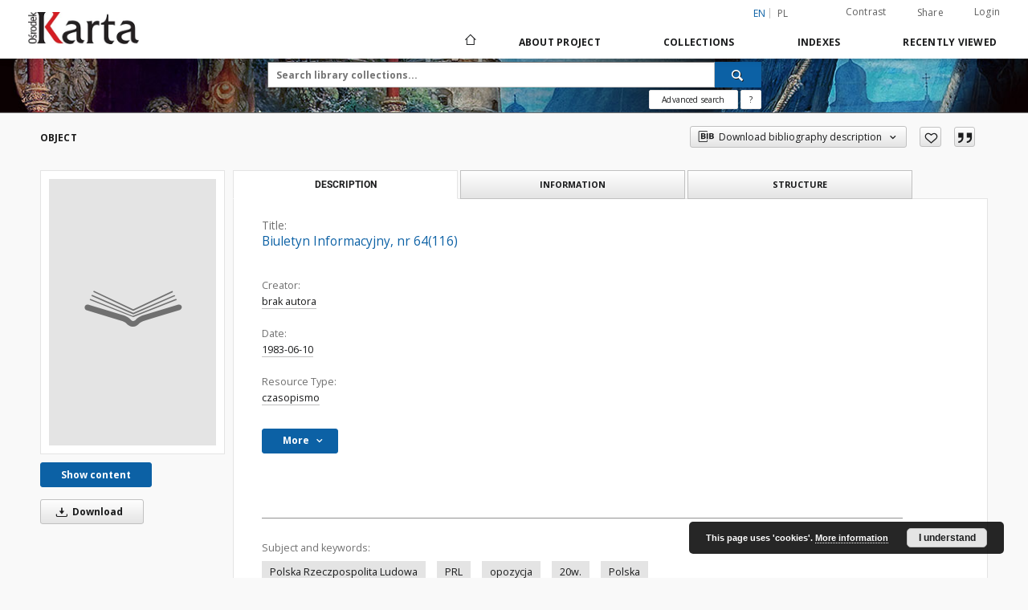

--- FILE ---
content_type: text/html;charset=utf-8
request_url: https://dlibra.karta.org.pl/dlibra/publication/43008/edition/?action=ChangeMetaLangAction&lang=pl
body_size: 12031
content:
<!doctype html>
<html lang="en">
	<head>
		<script src="https://dlibra.karta.org.pl/style/dlibra/default/js/script-jquery.min.js"></script>

		


<meta charset="utf-8">
<meta http-equiv="X-UA-Compatible" content="IE=edge">
<meta name="viewport" content="width=device-width, initial-scale=1">


<title>Biuletyn Informacyjny, nr 64(116) - Our Digital Library</title>
<meta name="Description" content="Nasza Biblioteka Cyfrowa is... Here put the description for the main page matadata, visible e.g. when sharing on Facebook." />

<meta property="og:url"                content="https://dlibra.karta.org.pl/dlibra/publication/43008/edition/?action=ChangeMetaLangAction&lang=pl" />
<meta property="og:type"               content="Object" />
<meta property="og:title"              content="Biuletyn Informacyjny, nr 64(116) - Our Digital Library" />
<meta property="og:description"        content="Nasza Biblioteka Cyfrowa is... Here put the description for the main page matadata, visible e.g. when sharing on Facebook." />
<meta property="og:image"              content="https://dlibra.karta.org.pl/style/dlibra/default/img/items/book-without-img.svg" />

<link rel="icon" type="image/png" href="https://dlibra.karta.org.pl/style/common/img/icons/favicon.png" sizes="16x16"> 
<link rel="apple-touch-icon" href="https://dlibra.karta.org.pl/style/common/img/icons/apple-touch-icon.png">

<link rel="canonical" href="https://dlibra.karta.org.pl/dlibra/publication/43008/edition/33670?language=en" />

<link rel="stylesheet" href="https://dlibra.karta.org.pl/style/dlibra/default/css/libs.css?20211118104057">
<link rel="stylesheet" href="https://dlibra.karta.org.pl/style/dlibra/default/css/main.css?20211118104057">
<link rel="stylesheet" href="https://dlibra.karta.org.pl/style/dlibra/default/css/colors.css?20211118104057">
<link rel="stylesheet" href="https://dlibra.karta.org.pl/style/dlibra/default/css/custom.css?20211118104057">


	    <link rel="search"  type="application/opensearchdescription+xml" href="https://dlibra.karta.org.pl/DL_en.xml"  title="DL" />

										<link rel="meta" type="application/rdf+xml" href="https://dlibra.karta.org.pl/dlibra/rdf.xml?type=e&amp;id=33670"/>
	
	<link rel="schema.DC" href="http://purl.org/dc/elements/1.1/" />
	<!--type is "document" for import all tags into zotero-->
	<meta name="DC.type" content="document" />
	<meta name="DC.identifier" content="https://dlibra.karta.org.pl/publication/43008" />
	
						<meta name="DC.date" content="1983-06-10" />
											<meta name="DC.creator" content="brak autora" />
								<meta name="DC.subject" content="Polska Rzeczpospolita Ludowa" />
					<meta name="DC.subject" content="PRL" />
					<meta name="DC.subject" content="opozycja" />
					<meta name="DC.subject" content="20w." />
					<meta name="DC.subject" content="Polska" />
								<meta name="DC.rights" content="Fundacja O&#347;rodka KARTA" />
								<meta name="DC.format" content="image/x.djvu" />
								<meta name="DC.publisher" content="NSZZ &quot;Solidarno&#347;&#263;&quot; Region Bia&#322;ystok" />
								<meta name="DC.language" content="polski" />
								<meta name="DC.source" content="AO V/0015.116" />
								<meta name="DC.title" content="Biuletyn Informacyjny, nr 64(116)" />
								<meta name="DC.issued" content="1983-06-10" />
								<meta name="DC.type" content="czasopismo" />
								<meta name="DC.relation" content="oai:dlibra.karta.org.pl:publication:43008" />
			
										<meta name="citation_title" content="Biuletyn Informacyjny, nr 64(116)" />
				<meta name="citation_author" content="brak autora" />
						<meta name="citation_online_date" content="2014/12/11" />
		
							

			
				</head>

	<body class="">

		
		<div class="container--main">

			<header class="header--main" tabindex="-1">

  <ul class="skip-links list-unstyled">
    <li><a href="#navigationTop" class="inner" tabindex="0">Skip to main menu</a></li>
        <li><a href="#search-form" class="inner" tabindex="0">Skip to search engine</a></li>
        <li><a href="#main-content" class="inner" tabindex="0">Skip to content</a></li>
    <li><a href="#footer" tabindex="0">Skip to footer</a></li>
  </ul>

      
            
  
  <div class="container--full">
    <nav class="header--top" id="navigationTop">
      <button class="header__menu-toggle navbar-toggle collapsed visible-xs visible-sm" type="button" data-toggle="collapse" data-target="#navbar-collapse" aria-expanded="false" aria-label="Menu">
        <span class="dlibra-icon-menu"></span>
      </button>
      <ul class="header__list hidden-sm hidden-xs">
									      <li class="header__list-item header__list-item--languages hidden-xs hidden-sm">
      <a class="header__list__link header__list__link--language active" href="/" aria-label="English">
          en
      </a>
                                      <a class="header__list__link header__list__link--language" href="https://dlibra.karta.org.pl/dlibra/publication/43008/edition/?action=ChangeMetaLangAction&lang=pl&language=pl" aria-label="polski">pl</a>
                  </li>
      <li class="header__languages-item visible-xs visible-sm">
              <a href="https://dlibra.karta.org.pl/dlibra/publication/43008/edition/?action=ChangeMetaLangAction&lang=pl&language=en" class="header__languages__link active">en</a>
              <a href="https://dlibra.karta.org.pl/dlibra/publication/43008/edition/?action=ChangeMetaLangAction&lang=pl&language=pl" class="header__languages__link ">pl</a>
          </li>
  
				        <li class="header__list-item">
          <button class="header__list__link contrast__link" data-contrast="false">
            <span class="dlibra-icon-contrast"></span>
            Contrast
          </button>
        </li>

        <li class="header__list-item">
          <div class="a2a--header">
            <div class="a2a_kit a2a_kit_size_32 a2a_default_style" data-a2a-url="https://dlibra.karta.org.pl/dlibra/publication/43008/edition/?action=ChangeMetaLangAction&lang=pl&language=en">
              <a class="a2a_dd header__list__link" href="https://www.addtoany.com/share">Share</a>
            </div>
            <script>
               var a2a_config = a2a_config || {};
               a2a_config.onclick = 1;
               a2a_config.locale = "en";
               a2a_config.color_main = "D7E5ED";
               a2a_config.color_border = "9D9D9D";
               a2a_config.color_link_text = "333333";
               a2a_config.color_link_text_hover = "333333";
               a2a_config.color_bg = "d9d9d9";
               a2a_config.icon_color = "#767676";
							 a2a_config.num_services = 6;
							 a2a_config.prioritize = ["facebook", "wykop", "twitter", "pinterest", "email", "gmail"];
            </script>
            <script async src="//static.addtoany.com/menu/page.js"></script>
          </div>
        </li>
        <li class="header__list-item">
                      <a href="https://dlibra.karta.org.pl/dlibra/login?refUrl=aHR0cHM6Ly9kbGlicmEua2FydGEub3JnLnBsL2RsaWJyYS9wdWJsaWNhdGlvbi80MzAwOC9lZGl0aW9uLz9hY3Rpb249Q2hhbmdlTWV0YUxhbmdBY3Rpb24mbGFuZz1wbA" class="header__list__link" >
              Login
            </a>
                  </li>
      </ul>
    </nav>
  </div>
  <div class="navbar menu--desktop" role="navigation">
    <div class="container--full">
      <div class="menu__header">
        <a class="menu__logo" href="https://dlibra.karta.org.pl" tabindex="0">
          <img src="https://dlibra.karta.org.pl/style/dlibra/default/img/custom-images/logo.png
" title="Our Digital Library" alt="Our Digital Library"/>
        </a>
      </div>
      <div class="menu__collapse js-menu" id="navbar-collapse">
					<div class="menu__back__container visible-xs visible-sm js-back-container">
					</div>
          <button class="header__menu-toggle--inner navbar-toggle collapsed visible-xs visible-sm js-close" type="button" data-toggle="collapse" data-target="#navbar-collapse" aria-expanded="false" aria-label="Close menu"></button>
          <ul class="header__languages visible-xs visible-sm">
                                <li class="header__list-item header__list-item--languages hidden-xs hidden-sm">
      <a class="header__list__link header__list__link--language active" href="/" aria-label="English">
          en
      </a>
                                      <a class="header__list__link header__list__link--language" href="https://dlibra.karta.org.pl/dlibra/publication/43008/edition/?action=ChangeMetaLangAction&lang=pl&language=pl" aria-label="polski">pl</a>
                  </li>
      <li class="header__languages-item visible-xs visible-sm">
              <a href="https://dlibra.karta.org.pl/dlibra/publication/43008/edition/?action=ChangeMetaLangAction&lang=pl&language=en" class="header__languages__link active">en</a>
              <a href="https://dlibra.karta.org.pl/dlibra/publication/43008/edition/?action=ChangeMetaLangAction&lang=pl&language=pl" class="header__languages__link ">pl</a>
          </li>
  
                      </ul>
          <div class="header__user visible-xs visible-sm">
                          <a href="https://dlibra.karta.org.pl/dlibra/login" class="header__user__link pull-left">
                Login
              </a>
							<a href="" class="header__user__link contrast__link" data-contrast="false">
								<span class="dlibra-icon-contrast"></span>
								Contrast
							</a>
              <div class="a2a--header header__user__a2a">
		            <div class="a2a_kit a2a_kit_size_32 a2a_default_style">
		              <a class="a2a_dd header__user__link" href="https://www.addtoany.com/share">Share</a>
		            </div>
		            <script>
		               var a2a_config = a2a_config || {};
		               a2a_config.onclick = 1;
		               a2a_config.locale = "en";
									 a2a_config.num_services = 6;
									 a2a_config.prioritize = ["facebook", "wykop", "twitter", "pinterest", "email", "gmail"];
		            </script>
		            <script async src="//static.addtoany.com/menu/page.js"></script>
		          </div>
                      </div>
          <button class="menu__back hidden js-back">
            <span class="dlibra-icon-chevron-left"></span>
            Back
          </button>
          <ul class="menu__nav nav">
            <li class=" hidden-xs hidden-sm">
                            <a href="https://dlibra.karta.org.pl" class="home" aria-label="Main page">
                <span class="dlibra-icon-home"></span>
              </a>
            </li>
                           	
						<li>
				<a href="#" class="dropdown-toggle hidden-xs hidden-sm js-section-text" data-toggle="dropdown" data-js-section>
					About Project
				</a>
				<a href="#" class="dropdown-toggle visible-xs visible-sm js-section-text" data-toggle="dropdown" data-js-section tabindex="-1">
					About Project
				</a>
								<button class="dlibra-icon-chevron-right visible-xs visible-sm dropdown-toggle dropdown-icon" title="Show/hide objects list" aria-label="Show/hide objects list"></button>
					<ul class="dropdown-menu pull-right">

		<li class="visible-xs header__current js-current">
			<span class="dlibra-icon-chevron-right"></span>
		</li>
									<li>
										<a href="https://dlibra.karta.org.pl/dlibra/text?id=faq" class="menu__nav--no-dropdown">
							Frequently asked questions
									</a>
				</li>
												<li>
																					<a href="https://dlibra.karta.org.pl/dlibra/contact" class="menu__nav--no-dropdown">
							Contact
														</a>
				</li>
						</ul>
				</li>
			



                           
  <li class="">
    <a href="#" class="dropdown-toggle hidden-xs hidden-sm js-section-text" data-toggle="dropdown"  data-js-section>
      Collections
    </a>
    <a href="#" class="dropdown-toggle visible-xs visible-sm js-section-text" data-toggle="dropdown"  data-js-section tabindex="-1">
      Collections
    </a>
	    <button class="dlibra-icon-chevron-right visible-xs visible-sm dropdown-toggle dropdown-icon" title="Show/hide objects list" aria-label="Show/hide objects list"></button>
    <ul class="dropdown-menu pull-right">
      <li class="visible-xs visible-sm header__current js-current">
        <span class="dlibra-icon-chevron-right"></span>
      </li>
            	
		<li>
			<a href="https://dlibra.karta.org.pl/dlibra/collectiondescription/28" class="menu__nav--no-dropdown">
				Biblioteka Cyfrowa Ośrodka KARTA
			</a>
		</li>
		<li>
			<a href="https://dlibra.karta.org.pl/catl/dlibra" target="_blank" class="menu__nav--no-dropdown">
				Biblioteka Cyfrowych Archiwów Tradycji Lokalnej
			</a>
		</li>
		<li>
			<a href="https://dlibra.karta.org.pl/bw/dlibra" target="_blank" class="menu__nav--no-dropdown">
				Biblioteka Wschodnia
			</a>
		</li>
    </ul>
  </li>


                           


<li>
	<a href="#" class="dropdown-toggle hidden-xs hidden-sm js-section-text" data-toggle="dropdown" data-js-section >
		Indexes
	</a>
	<a href="#" class="dropdown-toggle visible-xs visible-sm js-section-text" data-toggle="dropdown" data-js-section  tabindex="-1">
		Indexes
	</a>
		<button class="dlibra-icon-chevron-right visible-xs visible-sm dropdown-toggle dropdown-icon" title="Show/hide objects list" aria-label="Show/hide objects list"></button>
	<ul class="dropdown-menu pull-right">
		<li class="visible-xs visible-sm header__current js-current">
			<span class="dlibra-icon-chevron-right"></span>
		</li>
					<li title="A name given to the resource.">
				<button class="dlibra-icon-circle-plus hidden-xs hidden-sm dropdown-toggle dropdown-icon" title="Show/hide sub-attributes list" aria-label="Show/hide sub-attributes list">
		</button><a href="https://dlibra.karta.org.pl/dlibra/indexsearch?rdfName=Title&amp;ipp=60&amp;p=0" class="js-section-text">
			File name
		</a>
		<button class="dlibra-icon-chevron-right visible-xs visible-sm dropdown-toggle dropdown-icon" title="Show/hide sub-attributes list" aria-label="Show/hide sub-attributes list"></button>
		<ul class="dropdown-menu">
			<li class="visible-xs visible-sm header__current js-current">
				<span class="dlibra-icon-chevron-right"></span>
			</li>
							<li title="A short name of the group (e.g., a journal) this resource belongs to.">
				<a href="https://dlibra.karta.org.pl/dlibra/indexsearch?rdfName=GroupTitle&amp;ipp=60&amp;p=0" class="menu__nav--no-dropdown">
			Group publication title
		</a>
	</li>
							<li title="">
				<a href="https://dlibra.karta.org.pl/dlibra/indexsearch?rdfName=tytul_teczki&amp;ipp=60&amp;p=0" class="menu__nav--no-dropdown">
			Tytuł teczki
		</a>
	</li>
							<li title="">
				<a href="https://dlibra.karta.org.pl/dlibra/indexsearch?rdfName=tytul_orginalny&amp;ipp=60&amp;p=0" class="menu__nav--no-dropdown">
			Tytuł oryginalny
		</a>
	</li>
					</ul>
	</li>
					<li title="">
				<a href="https://dlibra.karta.org.pl/dlibra/indexsearch?rdfName=Collection&amp;ipp=60&amp;p=0" class="menu__nav--no-dropdown">
			Collection
		</a>
	</li>
					<li title="">
				<a href="https://dlibra.karta.org.pl/dlibra/indexsearch?rdfName=Foldername&amp;ipp=60&amp;p=0" class="menu__nav--no-dropdown">
			Folder title
		</a>
	</li>
					<li title="An entity primarily responsible for making the content of the resource.">
				<a href="https://dlibra.karta.org.pl/dlibra/indexsearch?rdfName=Creator&amp;ipp=60&amp;p=0" class="menu__nav--no-dropdown">
			Creator
		</a>
	</li>
					<li title="An account of the content of the resource.">
				<a href="https://dlibra.karta.org.pl/dlibra/indexsearch?rdfName=Description&amp;ipp=60&amp;p=0" class="menu__nav--no-dropdown">
			Description
		</a>
	</li>
					<li title="The topic of the content of the resource.">
				<a href="https://dlibra.karta.org.pl/dlibra/indexsearch?rdfName=Subject&amp;ipp=60&amp;p=0" class="menu__nav--no-dropdown">
			Subject and Keywords
		</a>
	</li>
					<li title="An entity responsible for making the resource available.">
				<button class="dlibra-icon-circle-plus hidden-xs hidden-sm dropdown-toggle dropdown-icon" title="Show/hide sub-attributes list" aria-label="Show/hide sub-attributes list">
		</button><a href="https://dlibra.karta.org.pl/dlibra/indexsearch?rdfName=Publisher&amp;ipp=60&amp;p=0" class="js-section-text">
			Publisher
		</a>
		<button class="dlibra-icon-chevron-right visible-xs visible-sm dropdown-toggle dropdown-icon" title="Show/hide sub-attributes list" aria-label="Show/hide sub-attributes list"></button>
		<ul class="dropdown-menu">
			<li class="visible-xs visible-sm header__current js-current">
				<span class="dlibra-icon-chevron-right"></span>
			</li>
							<li title="">
				<a href="https://dlibra.karta.org.pl/dlibra/indexsearch?rdfName=place-of-publication&amp;ipp=60&amp;p=0" class="menu__nav--no-dropdown">
			Place of publication
		</a>
	</li>
					</ul>
	</li>
					<li title="An entity responsible for making contributions to the content of the resource.">
				<a href="https://dlibra.karta.org.pl/dlibra/indexsearch?rdfName=Contributor&amp;ipp=60&amp;p=0" class="menu__nav--no-dropdown">
			Contributor
		</a>
	</li>
					<li title="A date associated with an event in the life cycle of the resource">
				<a href="https://dlibra.karta.org.pl/dlibra/indexsearch?rdfName=Date&amp;ipp=60&amp;p=0" class="menu__nav--no-dropdown">
			Date
		</a>
	</li>
					<li title="The nature or genre of the content of the resource.">
				<a href="https://dlibra.karta.org.pl/dlibra/indexsearch?rdfName=Type&amp;ipp=60&amp;p=0" class="menu__nav--no-dropdown">
			Resource Type
		</a>
	</li>
					<li title="The physical or digital manifestation of the resource.">
				<a href="https://dlibra.karta.org.pl/dlibra/indexsearch?rdfName=Format&amp;ipp=60&amp;p=0" class="menu__nav--no-dropdown">
			Format
		</a>
	</li>
					<li title="An unambiguous reference to the resource within a given context.">
				<a href="https://dlibra.karta.org.pl/dlibra/indexsearch?rdfName=Identifier&amp;ipp=60&amp;p=0" class="menu__nav--no-dropdown">
			Resource Identifier
		</a>
	</li>
					<li title="A Reference to a resource from which the present resource is derived.">
				<a href="https://dlibra.karta.org.pl/dlibra/indexsearch?rdfName=Source&amp;ipp=60&amp;p=0" class="menu__nav--no-dropdown">
			Source
		</a>
	</li>
					<li title="A language of the intellectual content of the resource.">
				<a href="https://dlibra.karta.org.pl/dlibra/indexsearch?rdfName=Language&amp;ipp=60&amp;p=0" class="menu__nav--no-dropdown">
			Language
		</a>
	</li>
					<li title="A reference to a related resource.">
				<a href="https://dlibra.karta.org.pl/dlibra/indexsearch?rdfName=Relation&amp;ipp=60&amp;p=0" class="menu__nav--no-dropdown">
			Relation
		</a>
	</li>
					<li title="The extent or scope of the content of the resource.">
				<a href="https://dlibra.karta.org.pl/dlibra/indexsearch?rdfName=Coverage&amp;ipp=60&amp;p=0" class="menu__nav--no-dropdown">
			Coverage
		</a>
	</li>
					<li title="Information about rights held in and over the resource.">
				<a href="https://dlibra.karta.org.pl/dlibra/indexsearch?rdfName=Rights&amp;ipp=60&amp;p=0" class="menu__nav--no-dropdown">
			Rights Management
		</a>
	</li>
					<li title="Readers tags.">
				<a href="https://dlibra.karta.org.pl/dlibra/indexsearch?rdfName=Tags&amp;ipp=60&amp;p=0" class="menu__nav--no-dropdown">
			Tags
		</a>
	</li>
					<li title="">
				<a href="https://dlibra.karta.org.pl/dlibra/indexsearch?rdfName=Licence&amp;ipp=60&amp;p=0" class="menu__nav--no-dropdown">
			Licence
		</a>
	</li>
					<li title="">
				<a href="https://dlibra.karta.org.pl/dlibra/indexsearch?rdfName=Numery&amp;ipp=60&amp;p=0" class="menu__nav--no-dropdown">
			Numery
		</a>
	</li>
			</ul>
</li>


                           <li>
    <button class="dlibra-icon-chevron-right visible-xs visible-sm dropdown-toggle dropdown-icon" title="Show/hide objects list" aria-label="Show/hide objects list"></button>
  <a href="#" class="dropdown-toggle hidden-xs hidden-sm js-section-text" data-toggle="dropdown" data-js-section>
    Recently viewed
  </a>
  <a href="#" class="dropdown-toggle visible-xs visible-sm js-section-text" data-toggle="dropdown" data-js-section tabindex="-1">
    Recently viewed
  </a>
	<ul class="dropdown-menu pull-right lastviewed">
    <li class="visible-xs visible-sm header__current js-current">
      <span class="dlibra-icon-chevron-right"></span>
    </li>
    <li>
      <a href="#" class="dropdown-toggle js-section-text" data-toggle="dropdown">
        Objects
      </a>
      <button class="dlibra-icon-chevron-right visible-xs visible-sm dropdown-toggle dropdown-icon" title="Show/hide objects list" aria-label="Show/hide objects list"></button>
      <ul class="dropdown-menu pull-right">
        <li class="visible-xs visible-sm header__current js-current">
          <span class="dlibra-icon-chevron-right"></span>
        </li>
		          </ul>
    </li>
    <li>
      <a href="#" class="dropdown-toggle js-section-text" data-toggle="dropdown">
        Collections
      </a>
      <button class="dlibra-icon-chevron-right visible-xs visible-sm dropdown-toggle dropdown-icon" title="Show/hide objects list" aria-label="Show/hide objects list"></button>
      <ul class="dropdown-menu pull-right">
  			<li class="visible-xs visible-sm header__current js-current">
  				<span class="dlibra-icon-chevron-right"></span>
  			</li>
		          </ul>
    </li>
  </ul>
</li>


                      </ul>
          <div class="menu__more hidden js-more">
            <span class="dlibra-icon-chevron-long-down"></span>
          </div>
      </div>
    </div>
  </div>
</header>

							
<section id="search-form">
	<div class="container--full">
		<div class="header__search--subpage parallax-window"
>
			<div class="search__box--subpage">
									<h2 class="search__box--subpage__header" hidden><strong>Our Digital Library</strong>  contains 54 585 digital objects</h2>
								<form class="search__box--subpage__form" method="get" action="https://dlibra.karta.org.pl/dlibra/results">
					<label class="hidden-access" for="searchInput" title="Search field">Search field</label>
					<input class="search__box--subpage__input" id="searchInput" name="q" placeholder="Search library collections..." required type="text"  maxlength="2001" aria-required="true">
					<input name="action" value="SimpleSearchAction" type="hidden">
					<input name="type" value="-6" type="hidden">
					<input name="p" value="0" type="hidden">
					
										<button class="search__box--subpage__submit" type="submit" title="Search" aria-label="Search">
						<span class="dlibra-icon-search"></span>
					</button>
				</form>

				<div class="search__box--subpage__advanced-container">
					<a href="https://dlibra.karta.org.pl/dlibra/advsearch"
							class="search__box--subpage__advanced"
							aria-label="Advanced search"
							data-advanced-search>
							Advanced search					</a>

					<a href="https://dlibra.karta.org.pl/dlibra/text?id=text-query-format" class="search__box--subpage__advanced-about" aria-label="How to form a search query properly?">
						<span>?</span>
					</a>
				</div>
				<div class="clearfix"></div>
			</div>
					</div>
	</div>
</section>

			
			<div id="main-content" class="anchor"></div>

			
												
<section>
	<div id="publicationComponentData" data-homepageUrl="https://dlibra.karta.org.pl" data-servletName="/dlibra"
		data-isUserLoggedIn="false" data-editionId="33670" data-publicationId="43008"
		data-permReqSuccessMsg="Request sent"
		data-permReqErrorMsg="Sending request failed"
		data-permReqWrongEmailMsg="Wrong email"
		data-permReqEmptyReasonMsg="Message is empty"
		data-youHaveToBeLoggedMsg="You have to be logged in"
		data-favoritesAddedMsg="Added to favorites."
		data-favoritesDeletedMsg="Deleted from favorites"
		data-favoritesErrorMsg="An error occurred while adding to favorites">
	</div>

			<div class="modal fade modal--access" tabindex="-1" role="dialog" data-js-modal="access">
  <div class="modal-dialog js-modal-inner" role="document">
    <div class="modal-content">
      <button type="button" class="modal-close" data-dismiss="modal" aria-label="Close"></button>
      <div class="modal-header">
        <h4 class="modal-title">Secured publication</h4>
      </div>
			<div class="settings__error js-settings-errors">
					<div id="incorrect_captcha" class="settings__error-item js-settings-error" style="display: none;">
						<span>Sending declined. Incorrect text from the image.</span>
						<button class="settings__error-close js-error-close" title="${titleLabel}"
								aria-label="${titleLabel}"></button>
	</div>
	<div id="recaptcha_fail" class="settings__error-item js-settings-error" style="display: none;">
						<span>Sending declined. reCAPTCHA verification has failed.</span>
						<button class="settings__error-close js-error-close" title="${titleLabel}"
								aria-label="${titleLabel}"></button>
	</div>
			</div>
			<form id="sendPermissionRequestForm" action="javascript:void(0)">
				<div class="modal-body">
					 <p class="modal-desc">This publication is unavailable to your account. If you have more privileged account please try to use it
or contact with the institution connected to this digital library.</p>
					 <label class="modal-label" for="userEmail">Type your email<sup>*</sup></label>
					 <input class="modal-input" required type="email" name="userEmail" id="userEmail" value="" >
					 <input type="hidden" name="editionId" value="33670" id="editionId">
					 <input type="hidden" name="publicationId" value="43008" id="publicationId">
					 <label class="modal-label" for="requestReason">Type your reason<sup>*</sup></label>
					 <textarea class="modal-textarea" required name="requestReason" id="requestReason" cols="50" rows="5" ></textarea>
					 <input type="hidden" name="homeURL" id="homeURL" value="https://dlibra.karta.org.pl/dlibra">
					  			<div class="modal-captcha">
			<img id="captcha" src="https://dlibra.karta.org.pl/captcha" width="175" height="40" alt="verification"/>
			<label class="modal-label" for="answer">Enter the text above. <sup>*</sup></label>
			<input class="modal-input" name="answer" id="answer" type="text" size="30" maxLength="30" required
				   aria-required="true"/>
		</div>
					</div>
				<div class="modal-footer">
					<button type="button" class="btn btn-default modal-dismiss" data-dismiss="modal">Cancel</button>
					<button class="modal-submit js-send-request">Send</button>
				</div>
		 </form>
    </div><!-- /.modal-content -->
  </div><!-- /.modal-dialog -->
  <div class="modal-more hidden js-modal-more"></div>
</div><!-- /.modal -->
	
	

			<div class="container--page container--component-object-container">
		<div class="object">
			<div class="object__box--top">
				<h1 class="object__header">Object</h1>
				<div class="object__header-buttons">
					<div class="dropdown object__dropdown">
						<button class="object__dropdown-bib-button dropdown-toggle" type="button" data-toggle="dropdown">
							<span class="dlibra-icon-bib object__dropdown-bib-add"></span>
							<span class="hidden-xs">Download bibliography description</span>
							<span class="dlibra-icon-chevron-down"></span>
						</button>
						<ul class="object__dropdown-bib dropdown-menu pull-right">
							<li>
								<a download="43008.ris" href="https://dlibra.karta.org.pl/dlibra/dlibra.ris?type=e&amp;id=33670">
									ris
								</a>
							</li>
							<li>
								<a download="43008.bib" href="https://dlibra.karta.org.pl/dlibra/dlibra.bib?type=e&amp;id=33670">
									BibTeX
								</a>
							</li>
						</ul>
					</div>
										<button type="button" class="object__button-fav  js-add-fav-object"
						title="Add to favorites" aria-label="Add to favorites"
						data-addToFav="Add to favorites"
						data-deleteFromFav="Remove from favorites"
						data-text-swap=' Remove from favorites'
							data-text-original=' Add to favorites'
						data-ajaxurl="https://dlibra.karta.org.pl/dlibra/ajax.xml"
						data-ajaxparams="wid=Actions&amp;pageId=publication&amp;actionId=AddToFavouriteAction&amp;eid=33670"
						data-addedtofavlab="Added to favourities."
						data-removedfromfavlab="Removed from favourities"
						data-onlylogged="You have to be logged in"
						data-error="An error occured during adding to favourites"
					>
						<span class="dlibra-icon-heart"></span>
					</button>
											<button type="button" class="citations__btn citations__show"
								data-ajaxurl="https://dlibra.karta.org.pl/dlibra/citations.json"
								data-ajaxparams="eid=33670"
								title="Citation">
							<span class="dlibra-icon-citation"></span>
						</button>
										<ul class="lang__list">
						<li class="lang__list-item">
													</li>
					</ul>
				</div>

				<div class="settings__error js-settings-errors">
										<div class="settings__success js-settings-success" style="display: none;">
						<span>Subscribtion state has been changed.</span>
						<button class="settings__error-close js-error-close" title="Close info dialog" aria-label="Close info dialog"></button>
					</div>
					<div class="settings__error-item js-settings-error" style="display: none;" tabindex="-1">
						<span>Error while changing subscribtion state.</span>
						<button class="settings__error-close js-error-close" title="Close info dialog" aria-label="Close info dialog"></button>
					</div>
					<div id="request_sent" class="settings__success" style="display: none;">
						<span>Request for access sent successfully.</span>
						<button class="settings__error-close js-error-close" title="Close info dialog" aria-label="Close info dialog"></button>
					</div>
				</div>
			</div>
			<div class="object__box--left">
				<div class="object__image">
										
																														<a href="https://dlibra.karta.org.pl/dlibra/publication/43008/edition/33670/content" aria-label="Biuletyn Informacyjny, nr 64(116)" class="image__book">
								<span class="dlibra-icon-book" title="Biuletyn Informacyjny, nr 64(116)"></span>
							</a>
															</div>

				
				<div class="object__download">
																		<div class="download__header--all">
								<ul class="download__buttons">
									<li class="download__buttons-item">
										<a class="download__button"  href="https://dlibra.karta.org.pl/dlibra/publication/43008/edition/33670/content">
											Show content
										</a>
									</li>
								</ul>
							</div>
												
																			<a class="download__all-button js-analytics-content " href="https://dlibra.karta.org.pl/Content/33670/download/"
									data-download="Started downloading"
																		download>
								<span class="dlibra-icon-download"></span>
																Download
							</a>
							<div class="clearfix"></div>
															</div>
								</div>
							<div class="object__box--right">
				<ul class="nav nav-tabs object__tabs" role="tablist">
					<li class="tab__item" role="presentation">
					<a href="#description" aria-controls="description" role="tab" data-toggle="tab" class="tab__item--description">Description</a>
					</li>
					<li class="tab__item" role="presentation">
					<a href="#info" aria-controls="info" role="tab" data-toggle="tab" class="tab__item--info">Information</a>
					</li>
										<li class="tab__item" role="presentation">
						<a href="#structure" aria-controls="structure" role="tab" data-toggle="tab" class="tab__item--structure">Structure</a>
					</li>
														</ul>
				<div class="tab-content">
					<div class="tab-content__heading">
						<h2 class="object__title">
															<span class="object__subheader">Title:</span>
								<span class="dlibra-icon-circle-locked"></span>
																										Biuletyn Informacyjny, nr 64(116)
																						
						</h2>
					</div>

					<!-- first tab start -->
					<div role="tabpanel" class="tab-pane object__pane" id="description">
						<div class="tab-content__container">
							<div class="desc__info">
																																<h3 class="object__subheader">				Creator:
		</h3>
		<p class="object__desc">
						
																			<a href="https://dlibra.karta.org.pl//dlibra/metadatasearch?action=AdvancedSearchAction&amp;type=-3&amp;val1=Creator:%22brak+autora%22"
					>
					brak autora</a>
					      		</p>
	
																											<h3 class="object__subheader">				Date:
		</h3>
		<p class="object__desc">
						
																			<a href="https://dlibra.karta.org.pl//dlibra/metadatasearch?action=AdvancedSearchAction&amp;type=-3&amp;val1=Date:%221983%5C-06%5C-10%22"
					>
					1983-06-10</a>
					      		</p>
	
																											<h3 class="object__subheader">				Resource Type:
		</h3>
		<p class="object__desc">
						
																			<a href="https://dlibra.karta.org.pl//dlibra/metadatasearch?action=AdvancedSearchAction&amp;type=-3&amp;val1=Type:%22czasopismo%22"
					>
					czasopismo</a>
					      		</p>
	
																		</div>

															<button class="object__more" type="button" data-toggle="collapse" data-target="#moreInfo" data-object-more="More" data-object-less="Less">
									<span class="text">More</span>
									<span class="icon dlibra-icon-chevron-down"></span>
								</button>
								<div id="moreInfo" class="collapse desc__more-info">
																										<h3 class="object__subheader">				Folder title:
		</h3>
		<p class="object__desc">
						
																			<a href="https://dlibra.karta.org.pl//dlibra/metadatasearch?action=AdvancedSearchAction&amp;type=-3&amp;val1=Foldername:%22Czasopisma+II+obiegu%22"
					>
					Czasopisma II obiegu</a>
					      		</p>
	
																													<h3 class="object__subheader">				Publisher:
		</h3>
		<p class="object__desc">
						
																			<a href="https://dlibra.karta.org.pl//dlibra/metadatasearch?action=AdvancedSearchAction&amp;type=-3&amp;val1=Publisher:%22NSZZ+%5C%22Solidarno%C5%9B%C4%87%5C%22+Region+Bia%C5%82ystok%22"
					>
					NSZZ &quot;Solidarno&#347;&#263;&quot; Region Bia&#322;ystok</a>
					      		</p>
	
															<h3 class="object__subheader">				Place of publication:
		</h3>
		<p class="object__desc">
						
																			<a href="https://dlibra.karta.org.pl//dlibra/metadatasearch?action=AdvancedSearchAction&amp;type=-3&amp;val1=place-of-publication:%22Bia%C5%82ystok%22"
					>
					Bia&#322;ystok</a>
					      		</p>
	
																																			<h3 class="object__subheader">				Format:
		</h3>
		<p class="object__desc">
						
																			<a href="https://dlibra.karta.org.pl//dlibra/metadatasearch?action=AdvancedSearchAction&amp;type=-3&amp;val1=Format:%22image%5C%2Fx.djvu%22"
					>
					image/x.djvu</a>
					      		</p>
	
																													<h3 class="object__subheader">				Resource Identifier:
		</h3>
		<p class="object__desc">
						
							<a href="http://fbc.pionier.net.pl/id/oai:dlibra.karta.org.pl:33670">oai:dlibra.karta.org.pl:33670</a>
			
				      		</p>
	
																													<h3 class="object__subheader">				Source:
		</h3>
		<p class="object__desc">
						
																			<a href="https://dlibra.karta.org.pl//dlibra/metadatasearch?action=AdvancedSearchAction&amp;type=-3&amp;val1=Source:%22AO+V%5C%2F0015.116%22"
					>
					AO V/0015.116</a>
					      		</p>
	
																													<h3 class="object__subheader">				Language:
		</h3>
		<p class="object__desc">
						
																			<a href="https://dlibra.karta.org.pl//dlibra/metadatasearch?action=AdvancedSearchAction&amp;type=-3&amp;val1=Language:%22polski%22"
					>
					polski</a>
					      		</p>
	
																													<h3 class="object__subheader">				Rights Management:
		</h3>
		<p class="object__desc">
						
																			<a href="https://dlibra.karta.org.pl//dlibra/metadatasearch?action=AdvancedSearchAction&amp;type=-3&amp;val1=Rights:%22Fundacja+O%C5%9Brodka+KARTA%22"
					>
					Fundacja O&#347;rodka KARTA</a>
					      		</p>
	
																					<div class="exlibris__container">
																			</div>
								</div>
								<div class="clearfix"></div>
							
							<div class="tab-content__footer">
																	<h3 class="object__subheader">Subject and keywords:</h3>
																																			<a class="object__keyword" href="https://dlibra.karta.org.pl/dlibra/metadatasearch?action=AdvancedSearchAction&amp;type=-3&amp;val1=Subject:%22Polska+Rzeczpospolita+Ludowa%22">
											Polska Rzeczpospolita Ludowa
										</a>
																			<a class="object__keyword" href="https://dlibra.karta.org.pl/dlibra/metadatasearch?action=AdvancedSearchAction&amp;type=-3&amp;val1=Subject:%22PRL%22">
											PRL
										</a>
																			<a class="object__keyword" href="https://dlibra.karta.org.pl/dlibra/metadatasearch?action=AdvancedSearchAction&amp;type=-3&amp;val1=Subject:%22opozycja%22">
											opozycja
										</a>
																			<a class="object__keyword" href="https://dlibra.karta.org.pl/dlibra/metadatasearch?action=AdvancedSearchAction&amp;type=-3&amp;val1=Subject:%2220w.%22">
											20w.
										</a>
																			<a class="object__keyword" href="https://dlibra.karta.org.pl/dlibra/metadatasearch?action=AdvancedSearchAction&amp;type=-3&amp;val1=Subject:%22Polska%22">
											Polska
										</a>
																								</div>
						</div>
					</div>
					<!-- first tab end -->

					<!-- second tab start -->
					<div role="tabpanel" class="tab-pane fade object__pane" id="info">
						<div class="tab-content__container">
							<div class="desc__info">
								<h3 class="object__subheader">Object collections:</h3>
								<ul class="tab-content__collection-list">
																														<li class="tab-content__collection-list-item">
																									<a class="tab-content__collection-link"  href="https://dlibra.karta.org.pl/dlibra/collectiondescription/28">
														BCOK
													</a>
																											>
																																						<a class="tab-content__collection-link"  href="https://dlibra.karta.org.pl/dlibra/collectiondescription/714">
														Archiwum Opozycji
													</a>
																											>
																																						<a class="tab-content__collection-link"  href="https://dlibra.karta.org.pl/dlibra/collectiondescription/715">
														Czasopisma II obiegu
													</a>
																											>
																																						<a class="tab-content__collection-link"  href="https://dlibra.karta.org.pl/dlibra/collectiondescription/1233">
														AO V
													</a>
																																				</li>
																											</ul>

								<h3 class="object__subheader">
									Last modified:
								</h3>
								<p class="object__desc">
																		Dec 11, 2014
																	</p>

																	<h3 class="object__subheader">In our library since:</h3>
									<p class="object__desc">Dec 11, 2014</p>
									<h3 class="object__subheader">Number of object content hits:</h3>
									<p class="object__desc">15</p>

																			<h3 class="object__subheader">Number of object content views in DjVu format</h3>
										<p class="object__desc">25</p>
																	
								<h3 class="object__subheader">All available object's versions:</h3>
								<p class="object__desc">
									<a href="https://dlibra.karta.org.pl/publication/43008">https://dlibra.karta.org.pl/publication/43008</a>
								</p>

								<h3 class="object__subheader">Show description in RDF format:</h3>
								<p class="object__desc">
									<a class="object__button-link" href="https://dlibra.karta.org.pl/dlibra/rdf.xml?type=e&amp;id=33670" target="_blank">
										RDF
									</a>
								</p>

																	<h3 class="object__subheader">Show description in OAI-PMH format:</h3>
									<p class="object__desc">
										<a class="object__button-link" href="https://dlibra.karta.org.pl/dlibra/oai-pmh-repository.xml?verb=GetRecord&amp;metadataPrefix=oai_dc&amp;identifier=oai:dlibra.karta.org.pl:33670"  target="_blank">
											OAI-PMH
										</a>
									</p>
																<div class="tab-content__footer"></div>
							</div>
						</div>
					</div>
					<!-- second tab end -->

					<!-- third tab start -->
					<div role="tabpanel" class="tab-pane fade object__pane" id="structure">
						<ul class="tab-content__tree-list">
										<li class="tab-content__tree-list-item">
			
	<div class="tab-content__tree-fake-list-item ">
				<a class="tab-content__tree-link "
				href="https://dlibra.karta.org.pl/dlibra/publication/38657#structure" aria-label="Go to object description">
			<span class="dlibra-icon-circle-chevron-right"></span>
			Biuletyn Informacyjny
		</a>
	</div>

			<ul class="tab-content__tree-sublist">
										<li class="tab-content__tree-list-item">
			
	<div class="tab-content__tree-fake-list-item ">
				<a class="tab-content__tree-link "
				href="https://dlibra.karta.org.pl/dlibra/publication/38658#structure" aria-label="Go to object description">
			<span class="dlibra-icon-circle-chevron-right"></span>
			Biuletyn Informacyjny
		</a>
	</div>

			<ul class="tab-content__tree-sublist">
						</ul>
		</li>
											<li class="tab-content__tree-list-item">
			
	<div class="tab-content__tree-fake-list-item ">
				<a class="tab-content__tree-link "
				href="https://dlibra.karta.org.pl/dlibra/publication/38659#structure" aria-label="Go to object description">
			<span class="dlibra-icon-circle-chevron-right"></span>
			Biuletyn Informacyjny
		</a>
	</div>

			<ul class="tab-content__tree-sublist">
										<li class="tab-content__tree-list-item">
			
	<div class="tab-content__tree-fake-list-item ">
					<div class="tab-content__tree-icons-holder">

									<a href="https://dlibra.karta.org.pl/dlibra/publication/42999/edition/33664/content?ref=struct" aria-label="Show content" rel="gal">
						<span class="dlibra-icon-file icon"></span>
					</a>
							</div>
				<a class="tab-content__tree-link "
				href="https://dlibra.karta.org.pl/dlibra/publication/42999/edition/33664" aria-label="Go to object description">
			<span class="dlibra-icon-circle-chevron-right"></span>
			Biuletyn Informacyjny, nr 49(101)
		</a>
	</div>
		</li>
											<li class="tab-content__tree-list-item">
			
	<div class="tab-content__tree-fake-list-item ">
					<div class="tab-content__tree-icons-holder">

									<a href="https://dlibra.karta.org.pl/dlibra/publication/43034/edition/33685/content?ref=struct" aria-label="Show content" rel="gal">
						<span class="dlibra-icon-file icon"></span>
					</a>
							</div>
				<a class="tab-content__tree-link "
				href="https://dlibra.karta.org.pl/dlibra/publication/43034/edition/33685" aria-label="Go to object description">
			<span class="dlibra-icon-circle-chevron-right"></span>
			Biuletyn Informacyjny
		</a>
	</div>
		</li>
											<li class="tab-content__tree-list-item">
			
	<div class="tab-content__tree-fake-list-item ">
					<div class="tab-content__tree-icons-holder">

									<a href="https://dlibra.karta.org.pl/dlibra/publication/43037/edition/33686/content?ref=struct" aria-label="Show content" rel="gal">
						<span class="dlibra-icon-file icon"></span>
					</a>
							</div>
				<a class="tab-content__tree-link "
				href="https://dlibra.karta.org.pl/dlibra/publication/43037/edition/33686" aria-label="Go to object description">
			<span class="dlibra-icon-circle-chevron-right"></span>
			Biuletyn Informacyjny, nr 51(103)
		</a>
	</div>
		</li>
											<li class="tab-content__tree-list-item">
			
	<div class="tab-content__tree-fake-list-item ">
					<div class="tab-content__tree-icons-holder">

									<a href="https://dlibra.karta.org.pl/dlibra/publication/43002/edition/33665/content?ref=struct" aria-label="Show content" rel="gal">
						<span class="dlibra-icon-file icon"></span>
					</a>
							</div>
				<a class="tab-content__tree-link "
				href="https://dlibra.karta.org.pl/dlibra/publication/43002/edition/33665" aria-label="Go to object description">
			<span class="dlibra-icon-circle-chevron-right"></span>
			Biuletyn Informacyjny, nr 53(105)
		</a>
	</div>
		</li>
											<li class="tab-content__tree-list-item">
			
	<div class="tab-content__tree-fake-list-item ">
					<div class="tab-content__tree-icons-holder">

									<a href="https://dlibra.karta.org.pl/dlibra/publication/43041/edition/33690/content?ref=struct" aria-label="Show content" rel="gal">
						<span class="dlibra-icon-file icon"></span>
					</a>
							</div>
				<a class="tab-content__tree-link "
				href="https://dlibra.karta.org.pl/dlibra/publication/43041/edition/33690" aria-label="Go to object description">
			<span class="dlibra-icon-circle-chevron-right"></span>
			Biuletyn Informacyjny, nr 54(106)
		</a>
	</div>
		</li>
											<li class="tab-content__tree-list-item">
			
	<div class="tab-content__tree-fake-list-item ">
					<div class="tab-content__tree-icons-holder">

									<a href="https://dlibra.karta.org.pl/dlibra/publication/43004/edition/33666/content?ref=struct" aria-label="Show content" rel="gal">
						<span class="dlibra-icon-file icon"></span>
					</a>
							</div>
				<a class="tab-content__tree-link "
				href="https://dlibra.karta.org.pl/dlibra/publication/43004/edition/33666" aria-label="Go to object description">
			<span class="dlibra-icon-circle-chevron-right"></span>
			Biuletyn Informacyjny, nr 55(107)
		</a>
	</div>
		</li>
											<li class="tab-content__tree-list-item">
			
	<div class="tab-content__tree-fake-list-item ">
					<div class="tab-content__tree-icons-holder">

									<a href="https://dlibra.karta.org.pl/dlibra/publication/43005/edition/33667/content?ref=struct" aria-label="Show content" rel="gal">
						<span class="dlibra-icon-file icon"></span>
					</a>
							</div>
				<a class="tab-content__tree-link "
				href="https://dlibra.karta.org.pl/dlibra/publication/43005/edition/33667" aria-label="Go to object description">
			<span class="dlibra-icon-circle-chevron-right"></span>
			Biuletyn Informacyjny, nr 61(113)
		</a>
	</div>
		</li>
											<li class="tab-content__tree-list-item">
			
	<div class="tab-content__tree-fake-list-item ">
					<div class="tab-content__tree-icons-holder">

									<a href="https://dlibra.karta.org.pl/dlibra/publication/43006/edition/33668/content?ref=struct" aria-label="Show content" rel="gal">
						<span class="dlibra-icon-file icon"></span>
					</a>
							</div>
				<a class="tab-content__tree-link "
				href="https://dlibra.karta.org.pl/dlibra/publication/43006/edition/33668" aria-label="Go to object description">
			<span class="dlibra-icon-circle-chevron-right"></span>
			Biuletyn Informacyjny, nr 62(114)
		</a>
	</div>
		</li>
											<li class="tab-content__tree-list-item">
			
	<div class="tab-content__tree-fake-list-item ">
					<div class="tab-content__tree-icons-holder">

									<a href="https://dlibra.karta.org.pl/dlibra/publication/43007/edition/33669/content?ref=struct" aria-label="Show content" rel="gal">
						<span class="dlibra-icon-file icon"></span>
					</a>
							</div>
				<a class="tab-content__tree-link "
				href="https://dlibra.karta.org.pl/dlibra/publication/43007/edition/33669" aria-label="Go to object description">
			<span class="dlibra-icon-circle-chevron-right"></span>
			Biuletyn Informacyjny, nr [63(115)]
		</a>
	</div>
		</li>
											<li class="tab-content__tree-list-item">
			
	<div class="tab-content__tree-fake-list-item active">
					<div class="tab-content__tree-icons-holder">

									<a href="https://dlibra.karta.org.pl/dlibra/publication/43008/edition/33670/content?ref=struct" aria-label="Show content" rel="gal">
						<span class="dlibra-icon-file icon"></span>
					</a>
							</div>
				<a class="tab-content__tree-link active"
				href="https://dlibra.karta.org.pl/dlibra/publication/43008/edition/33670" aria-label="Go to object description">
			<span class="dlibra-icon-circle-chevron-right"></span>
			Biuletyn Informacyjny, nr 64(116)
		</a>
	</div>
		</li>
											<li class="tab-content__tree-list-item">
			
	<div class="tab-content__tree-fake-list-item ">
					<div class="tab-content__tree-icons-holder">

									<a href="https://dlibra.karta.org.pl/dlibra/publication/43009/edition/33671/content?ref=struct" aria-label="Show content" rel="gal">
						<span class="dlibra-icon-file icon"></span>
					</a>
							</div>
				<a class="tab-content__tree-link "
				href="https://dlibra.karta.org.pl/dlibra/publication/43009/edition/33671" aria-label="Go to object description">
			<span class="dlibra-icon-circle-chevron-right"></span>
			Biuletyn Informacyjny, nr 65(117)
		</a>
	</div>
		</li>
											<li class="tab-content__tree-list-item">
			
	<div class="tab-content__tree-fake-list-item ">
					<div class="tab-content__tree-icons-holder">

									<a href="https://dlibra.karta.org.pl/dlibra/publication/43010/edition/33672/content?ref=struct" aria-label="Show content" rel="gal">
						<span class="dlibra-icon-file icon"></span>
					</a>
							</div>
				<a class="tab-content__tree-link "
				href="https://dlibra.karta.org.pl/dlibra/publication/43010/edition/33672" aria-label="Go to object description">
			<span class="dlibra-icon-circle-chevron-right"></span>
			Biuletyn Informacyjny, nr 68([120])
		</a>
	</div>
		</li>
							</ul>
		</li>
											<li class="tab-content__tree-list-item">
			
	<div class="tab-content__tree-fake-list-item ">
				<a class="tab-content__tree-link "
				href="https://dlibra.karta.org.pl/dlibra/publication/38660#structure" aria-label="Go to object description">
			<span class="dlibra-icon-circle-chevron-right"></span>
			Biuletyn Informacyjny
		</a>
	</div>

			<ul class="tab-content__tree-sublist">
						</ul>
		</li>
											<li class="tab-content__tree-list-item">
			
	<div class="tab-content__tree-fake-list-item ">
				<a class="tab-content__tree-link "
				href="https://dlibra.karta.org.pl/dlibra/publication/38661#structure" aria-label="Go to object description">
			<span class="dlibra-icon-circle-chevron-right"></span>
			Biuletyn Informacyjny
		</a>
	</div>

			<ul class="tab-content__tree-sublist">
						</ul>
		</li>
											<li class="tab-content__tree-list-item">
			
	<div class="tab-content__tree-fake-list-item ">
				<a class="tab-content__tree-link "
				href="https://dlibra.karta.org.pl/dlibra/publication/38662#structure" aria-label="Go to object description">
			<span class="dlibra-icon-circle-chevron-right"></span>
			Biuletyn Informacyjny
		</a>
	</div>

			<ul class="tab-content__tree-sublist">
						</ul>
		</li>
											<li class="tab-content__tree-list-item">
			
	<div class="tab-content__tree-fake-list-item ">
				<a class="tab-content__tree-link "
				href="https://dlibra.karta.org.pl/dlibra/publication/38663#structure" aria-label="Go to object description">
			<span class="dlibra-icon-circle-chevron-right"></span>
			Biuletyn Informacyjny
		</a>
	</div>

			<ul class="tab-content__tree-sublist">
						</ul>
		</li>
											<li class="tab-content__tree-list-item">
			
	<div class="tab-content__tree-fake-list-item ">
				<a class="tab-content__tree-link "
				href="https://dlibra.karta.org.pl/dlibra/publication/38664#structure" aria-label="Go to object description">
			<span class="dlibra-icon-circle-chevron-right"></span>
			Biuletyn Informacyjny
		</a>
	</div>

			<ul class="tab-content__tree-sublist">
						</ul>
		</li>
											<li class="tab-content__tree-list-item">
			
	<div class="tab-content__tree-fake-list-item ">
				<a class="tab-content__tree-link "
				href="https://dlibra.karta.org.pl/dlibra/publication/38665#structure" aria-label="Go to object description">
			<span class="dlibra-icon-circle-chevron-right"></span>
			Biuletyn Informacyjny
		</a>
	</div>

			<ul class="tab-content__tree-sublist">
						</ul>
		</li>
							</ul>
		</li>
							</ul>
						<div class="tab-content__footer"></div>
					</div>
					<!-- third tab end -->

					<!-- fourth tab start -->
					<div role="tabpanel" class="tab-pane fade object__pane" id="version">
						<table class="tab-content__version">
							<thead>
								<tr>
									<th>Edition name</th>
									<th>Date</th>
								</tr>
							</thead>
							<tbody>
																<tr>
									<td><a href="https://dlibra.karta.org.pl/dlibra/publication/43008/edition/33670">Biuletyn Informacyjny, nr 64(116)</a></td>
									<td>Dec 11, 2014</td>
								</tr>
															</tbody>
						</table>
					</div>
					<!-- fourth tab end -->
				</div>
			</div>
			<div class="clearfix"></div>
		</div>
	</div>
</section>
<div class="clearfix"></div>

<section>
<div class="container--component container--component-similarhits">
	<div class="component__objects constant-container">
		<div class="heading__line--container">
				<h2 class="heading__component">Objects <span class="heading__component subheading">Similar</span></h2>
				
		</div>

		<div class="component__objects--list">
			<div class="objects-carousel owl-carousel">
														
	
			
			
	
	
			
	
		
	<div class="objectbox objectbox--main">

		
		<div class="objectbox__photo">
						
			<a href="https://dlibra.karta.org.pl/dlibra/publication/38639/edition/31383" aria-label="Tygodnik Mazowsze, nr 290">
									<figure class="objectbox__photo--image">
													<i class="dlibra-icon-book"></i>
											</figure>
							</a>
		</div>
		<div class="objectbox__content">
			<div class="objectbox__title">
				<span class="objectbox__text--title" title="Tygodnik Mazowsze, nr 290">
					<a href="https://dlibra.karta.org.pl/dlibra/publication/38639/edition/31383">
						Tygodnik Mazowsze, nr 290					</a>
				</span>
			</div>

			<div class="objectbox__creator">
				<p class="objectbox__text--creator" title="[brak autora]" >
											<span class="objectbox__text--creator-span">brak autora</span>
														</p>
			</div>
			<div class="objectbox__date">
				<span class="objectbox__text--date"  title="1989-04-12">
											1989-04-12
									</span>
			</div>
			<div class="objectbox__type">
				<span class="objectbox__text--date">
																		czasopismo															</span>
			</div>
		</div>
		<div class="objectbox__icons">
				<span class="objectbox__icons--span">
		<button type="button" class=" js-add-fav"
			title="Add to favorites"
			aria-label="Add to favorites"
			data-addToFav="Add to favorites"
			data-deleteFromFav="Remove from favorites"
			data-ajaxurl="https://dlibra.karta.org.pl/dlibra/ajax.xml"
			data-ajaxparams="wid=Actions&amp;pageId=publication&amp;actionId=AddToFavouriteAction&amp;eid=31383"
			data-addedtofavlab="Added to favourities."
			data-removedfromfavlab="Removed from favourities"
			data-onlylogged="You have to be logged in"
			data-error="An error occured during adding to favourites"
			value="Add to favorites"
			>
			<span class="dlibra-icon-heart"></span>
		</button>
	</span>

	<div class="objectbox__icons--span">
				<div class="dropdown">
			<button class="dropdown-toggle" type="button" data-toggle="dropdown"
				title="Download bibliography description"
				aria-label="Download bibliography description">
				<i class="dlibra-icon-bib"></i>
			</button>
			<ul class="object__dropdown-bib dropdown-menu pull-left">
				<li>
					<a download="31383.ris" href="https://dlibra.karta.org.pl/dlibra/dlibra.ris?type=e&amp;id=31383">
						ris
					</a>
				</li>
				<li>
					<a download="31383.bib" href="https://dlibra.karta.org.pl/dlibra/dlibra.bib?type=e&amp;id=31383">
						BibTeX
					</a>
				</li>
			</ul>
		</div>
	</div>

	<span class="objectbox__icons--span">
			
		<a href="https://dlibra.karta.org.pl/dlibra/publication/38639/edition/31383/content?ref=L3B1YmxpY2F0aW9uLzQzMDA4L2VkaXRpb24vMzM2NzA" aria-label="Show publication content Tygodnik Mazowsze, nr 290">
			<span class="dlibra-icon-file"></span>
		</a>
		</span>

	<span class="objectbox__icons--span go">
		
		<a href="https://dlibra.karta.org.pl/dlibra/publication/38639/edition/31383" aria-label="Show details Tygodnik Mazowsze, nr 290">
			<span class="dlibra-icon-circle-chevron-right"></span>
		</a>
	</span>

		</div>
	</div>
										
	
			
			
	
	
			
	
		
	<div class="objectbox objectbox--main">

		
		<div class="objectbox__photo">
						
			<a href="https://dlibra.karta.org.pl/dlibra/publication/38638/edition/31382" aria-label="Karta '89. Biuletyn wyborczy Solidarno&#347;ci, nr 14">
									<figure class="objectbox__photo--image">
													<i class="dlibra-icon-book"></i>
											</figure>
							</a>
		</div>
		<div class="objectbox__content">
			<div class="objectbox__title">
				<span class="objectbox__text--title" title="Karta '89. Biuletyn wyborczy Solidarno&#347;ci, nr 14">
					<a href="https://dlibra.karta.org.pl/dlibra/publication/38638/edition/31382">
						Karta '89. Biuletyn wyborczy Solidarno&#347;ci, nr 14					</a>
				</span>
			</div>

			<div class="objectbox__creator">
				<p class="objectbox__text--creator" title="[brak autora]" >
											<span class="objectbox__text--creator-span">brak autora</span>
														</p>
			</div>
			<div class="objectbox__date">
				<span class="objectbox__text--date"  title="1989-06-05">
											1989-06-05
									</span>
			</div>
			<div class="objectbox__type">
				<span class="objectbox__text--date">
																		czasopismo															</span>
			</div>
		</div>
		<div class="objectbox__icons">
				<span class="objectbox__icons--span">
		<button type="button" class=" js-add-fav"
			title="Add to favorites"
			aria-label="Add to favorites"
			data-addToFav="Add to favorites"
			data-deleteFromFav="Remove from favorites"
			data-ajaxurl="https://dlibra.karta.org.pl/dlibra/ajax.xml"
			data-ajaxparams="wid=Actions&amp;pageId=publication&amp;actionId=AddToFavouriteAction&amp;eid=31382"
			data-addedtofavlab="Added to favourities."
			data-removedfromfavlab="Removed from favourities"
			data-onlylogged="You have to be logged in"
			data-error="An error occured during adding to favourites"
			value="Add to favorites"
			>
			<span class="dlibra-icon-heart"></span>
		</button>
	</span>

	<div class="objectbox__icons--span">
				<div class="dropdown">
			<button class="dropdown-toggle" type="button" data-toggle="dropdown"
				title="Download bibliography description"
				aria-label="Download bibliography description">
				<i class="dlibra-icon-bib"></i>
			</button>
			<ul class="object__dropdown-bib dropdown-menu pull-left">
				<li>
					<a download="31382.ris" href="https://dlibra.karta.org.pl/dlibra/dlibra.ris?type=e&amp;id=31382">
						ris
					</a>
				</li>
				<li>
					<a download="31382.bib" href="https://dlibra.karta.org.pl/dlibra/dlibra.bib?type=e&amp;id=31382">
						BibTeX
					</a>
				</li>
			</ul>
		</div>
	</div>

	<span class="objectbox__icons--span">
			
		<a href="https://dlibra.karta.org.pl/dlibra/publication/38638/edition/31382/content?ref=L3B1YmxpY2F0aW9uLzQzMDA4L2VkaXRpb24vMzM2NzA" aria-label="Show publication content Karta '89. Biuletyn wyborczy Solidarno&#347;ci, nr 14">
			<span class="dlibra-icon-file"></span>
		</a>
		</span>

	<span class="objectbox__icons--span go">
		
		<a href="https://dlibra.karta.org.pl/dlibra/publication/38638/edition/31382" aria-label="Show details Karta '89. Biuletyn wyborczy Solidarno&#347;ci, nr 14">
			<span class="dlibra-icon-circle-chevron-right"></span>
		</a>
	</span>

		</div>
	</div>
										
	
			
			
	
	
			
	
		
	<div class="objectbox objectbox--main">

		
		<div class="objectbox__photo">
						
			<a href="https://dlibra.karta.org.pl/dlibra/publication/38637/edition/31381" aria-label="Wybory '89. Jednodni&oacute;wka Szczeci&#324;skiego Klubu Katolik&oacute;w, 05.1989">
									<figure class="objectbox__photo--image">
													<i class="dlibra-icon-book"></i>
											</figure>
							</a>
		</div>
		<div class="objectbox__content">
			<div class="objectbox__title">
				<span class="objectbox__text--title" title="Wybory '89. Jednodni&oacute;wka Szczeci&#324;skiego Klubu Katolik&oacute;w, 05.1989">
					<a href="https://dlibra.karta.org.pl/dlibra/publication/38637/edition/31381">
						Wybory '89. Jednodni&oacute;wka Szczeci&#324;skiego Klubu Katolik&oacute;w, 05.1989					</a>
				</span>
			</div>

			<div class="objectbox__creator">
				<p class="objectbox__text--creator" title="[brak autora]" >
											<span class="objectbox__text--creator-span">brak autora</span>
														</p>
			</div>
			<div class="objectbox__date">
				<span class="objectbox__text--date"  title="1989-05">
											1989-05
									</span>
			</div>
			<div class="objectbox__type">
				<span class="objectbox__text--date">
																		czasopismo															</span>
			</div>
		</div>
		<div class="objectbox__icons">
				<span class="objectbox__icons--span">
		<button type="button" class=" js-add-fav"
			title="Add to favorites"
			aria-label="Add to favorites"
			data-addToFav="Add to favorites"
			data-deleteFromFav="Remove from favorites"
			data-ajaxurl="https://dlibra.karta.org.pl/dlibra/ajax.xml"
			data-ajaxparams="wid=Actions&amp;pageId=publication&amp;actionId=AddToFavouriteAction&amp;eid=31381"
			data-addedtofavlab="Added to favourities."
			data-removedfromfavlab="Removed from favourities"
			data-onlylogged="You have to be logged in"
			data-error="An error occured during adding to favourites"
			value="Add to favorites"
			>
			<span class="dlibra-icon-heart"></span>
		</button>
	</span>

	<div class="objectbox__icons--span">
				<div class="dropdown">
			<button class="dropdown-toggle" type="button" data-toggle="dropdown"
				title="Download bibliography description"
				aria-label="Download bibliography description">
				<i class="dlibra-icon-bib"></i>
			</button>
			<ul class="object__dropdown-bib dropdown-menu pull-left">
				<li>
					<a download="31381.ris" href="https://dlibra.karta.org.pl/dlibra/dlibra.ris?type=e&amp;id=31381">
						ris
					</a>
				</li>
				<li>
					<a download="31381.bib" href="https://dlibra.karta.org.pl/dlibra/dlibra.bib?type=e&amp;id=31381">
						BibTeX
					</a>
				</li>
			</ul>
		</div>
	</div>

	<span class="objectbox__icons--span">
			
		<a href="https://dlibra.karta.org.pl/dlibra/publication/38637/edition/31381/content?ref=L3B1YmxpY2F0aW9uLzQzMDA4L2VkaXRpb24vMzM2NzA" aria-label="Show publication content Wybory '89. Jednodni&oacute;wka Szczeci&#324;skiego Klubu Katolik&oacute;w, 05.1989">
			<span class="dlibra-icon-file"></span>
		</a>
		</span>

	<span class="objectbox__icons--span go">
		
		<a href="https://dlibra.karta.org.pl/dlibra/publication/38637/edition/31381" aria-label="Show details Wybory '89. Jednodni&oacute;wka Szczeci&#324;skiego Klubu Katolik&oacute;w, 05.1989">
			<span class="dlibra-icon-circle-chevron-right"></span>
		</a>
	</span>

		</div>
	</div>
										
	
			
			
	
	
			
	
		
	<div class="objectbox objectbox--main">

		
		<div class="objectbox__photo">
						
			<a href="https://dlibra.karta.org.pl/dlibra/publication/38636/edition/31380" aria-label="KOS, nr 10(160)">
									<figure class="objectbox__photo--image">
													<i class="dlibra-icon-book"></i>
											</figure>
							</a>
		</div>
		<div class="objectbox__content">
			<div class="objectbox__title">
				<span class="objectbox__text--title" title="KOS, nr 10(160)">
					<a href="https://dlibra.karta.org.pl/dlibra/publication/38636/edition/31380">
						KOS, nr 10(160)					</a>
				</span>
			</div>

			<div class="objectbox__creator">
				<p class="objectbox__text--creator" title="[brak autora]" >
											<span class="objectbox__text--creator-span">brak autora</span>
														</p>
			</div>
			<div class="objectbox__date">
				<span class="objectbox__text--date"  title="1989-05-14">
											1989-05-14
									</span>
			</div>
			<div class="objectbox__type">
				<span class="objectbox__text--date">
																		czasopismo															</span>
			</div>
		</div>
		<div class="objectbox__icons">
				<span class="objectbox__icons--span">
		<button type="button" class=" js-add-fav"
			title="Add to favorites"
			aria-label="Add to favorites"
			data-addToFav="Add to favorites"
			data-deleteFromFav="Remove from favorites"
			data-ajaxurl="https://dlibra.karta.org.pl/dlibra/ajax.xml"
			data-ajaxparams="wid=Actions&amp;pageId=publication&amp;actionId=AddToFavouriteAction&amp;eid=31380"
			data-addedtofavlab="Added to favourities."
			data-removedfromfavlab="Removed from favourities"
			data-onlylogged="You have to be logged in"
			data-error="An error occured during adding to favourites"
			value="Add to favorites"
			>
			<span class="dlibra-icon-heart"></span>
		</button>
	</span>

	<div class="objectbox__icons--span">
				<div class="dropdown">
			<button class="dropdown-toggle" type="button" data-toggle="dropdown"
				title="Download bibliography description"
				aria-label="Download bibliography description">
				<i class="dlibra-icon-bib"></i>
			</button>
			<ul class="object__dropdown-bib dropdown-menu pull-left">
				<li>
					<a download="31380.ris" href="https://dlibra.karta.org.pl/dlibra/dlibra.ris?type=e&amp;id=31380">
						ris
					</a>
				</li>
				<li>
					<a download="31380.bib" href="https://dlibra.karta.org.pl/dlibra/dlibra.bib?type=e&amp;id=31380">
						BibTeX
					</a>
				</li>
			</ul>
		</div>
	</div>

	<span class="objectbox__icons--span">
			
		<a href="https://dlibra.karta.org.pl/dlibra/publication/38636/edition/31380/content?ref=L3B1YmxpY2F0aW9uLzQzMDA4L2VkaXRpb24vMzM2NzA" aria-label="Show publication content KOS, nr 10(160)">
			<span class="dlibra-icon-file"></span>
		</a>
		</span>

	<span class="objectbox__icons--span go">
		
		<a href="https://dlibra.karta.org.pl/dlibra/publication/38636/edition/31380" aria-label="Show details KOS, nr 10(160)">
			<span class="dlibra-icon-circle-chevron-right"></span>
		</a>
	</span>

		</div>
	</div>
										
	
			
			
	
	
			
	
		
	<div class="objectbox objectbox--main">

		
		<div class="objectbox__photo">
						
			<a href="https://dlibra.karta.org.pl/dlibra/publication/38635/edition/31379" aria-label="G&#322;os Wolny. Biuletyn Wyborczy, nr 4">
									<figure class="objectbox__photo--image">
													<i class="dlibra-icon-book"></i>
											</figure>
							</a>
		</div>
		<div class="objectbox__content">
			<div class="objectbox__title">
				<span class="objectbox__text--title" title="G&#322;os Wolny. Biuletyn Wyborczy, nr 4">
					<a href="https://dlibra.karta.org.pl/dlibra/publication/38635/edition/31379">
						G&#322;os Wolny. Biuletyn Wyborczy, nr 4					</a>
				</span>
			</div>

			<div class="objectbox__creator">
				<p class="objectbox__text--creator" title="[brak autora]" >
											<span class="objectbox__text--creator-span">brak autora</span>
														</p>
			</div>
			<div class="objectbox__date">
				<span class="objectbox__text--date"  title="1989-06-02">
											1989-06-02
									</span>
			</div>
			<div class="objectbox__type">
				<span class="objectbox__text--date">
																		czasopismo															</span>
			</div>
		</div>
		<div class="objectbox__icons">
				<span class="objectbox__icons--span">
		<button type="button" class=" js-add-fav"
			title="Add to favorites"
			aria-label="Add to favorites"
			data-addToFav="Add to favorites"
			data-deleteFromFav="Remove from favorites"
			data-ajaxurl="https://dlibra.karta.org.pl/dlibra/ajax.xml"
			data-ajaxparams="wid=Actions&amp;pageId=publication&amp;actionId=AddToFavouriteAction&amp;eid=31379"
			data-addedtofavlab="Added to favourities."
			data-removedfromfavlab="Removed from favourities"
			data-onlylogged="You have to be logged in"
			data-error="An error occured during adding to favourites"
			value="Add to favorites"
			>
			<span class="dlibra-icon-heart"></span>
		</button>
	</span>

	<div class="objectbox__icons--span">
				<div class="dropdown">
			<button class="dropdown-toggle" type="button" data-toggle="dropdown"
				title="Download bibliography description"
				aria-label="Download bibliography description">
				<i class="dlibra-icon-bib"></i>
			</button>
			<ul class="object__dropdown-bib dropdown-menu pull-left">
				<li>
					<a download="31379.ris" href="https://dlibra.karta.org.pl/dlibra/dlibra.ris?type=e&amp;id=31379">
						ris
					</a>
				</li>
				<li>
					<a download="31379.bib" href="https://dlibra.karta.org.pl/dlibra/dlibra.bib?type=e&amp;id=31379">
						BibTeX
					</a>
				</li>
			</ul>
		</div>
	</div>

	<span class="objectbox__icons--span">
			
		<a href="https://dlibra.karta.org.pl/dlibra/publication/38635/edition/31379/content?ref=L3B1YmxpY2F0aW9uLzQzMDA4L2VkaXRpb24vMzM2NzA" aria-label="Show publication content G&#322;os Wolny. Biuletyn Wyborczy, nr 4">
			<span class="dlibra-icon-file"></span>
		</a>
		</span>

	<span class="objectbox__icons--span go">
		
		<a href="https://dlibra.karta.org.pl/dlibra/publication/38635/edition/31379" aria-label="Show details G&#322;os Wolny. Biuletyn Wyborczy, nr 4">
			<span class="dlibra-icon-circle-chevron-right"></span>
		</a>
	</span>

		</div>
	</div>
										
	
			
			
	
	
			
	
		
	<div class="objectbox objectbox--main">

		
		<div class="objectbox__photo">
						
			<a href="https://dlibra.karta.org.pl/dlibra/publication/38634/edition/31378" aria-label="Tygodnik Wyborczy, nr 1">
									<figure class="objectbox__photo--image">
													<i class="dlibra-icon-book"></i>
											</figure>
							</a>
		</div>
		<div class="objectbox__content">
			<div class="objectbox__title">
				<span class="objectbox__text--title" title="Tygodnik Wyborczy, nr 1">
					<a href="https://dlibra.karta.org.pl/dlibra/publication/38634/edition/31378">
						Tygodnik Wyborczy, nr 1					</a>
				</span>
			</div>

			<div class="objectbox__creator">
				<p class="objectbox__text--creator" title="[brak autora]" >
											<span class="objectbox__text--creator-span">brak autora</span>
														</p>
			</div>
			<div class="objectbox__date">
				<span class="objectbox__text--date"  title="1989">
											1989
									</span>
			</div>
			<div class="objectbox__type">
				<span class="objectbox__text--date">
																		czasopismo															</span>
			</div>
		</div>
		<div class="objectbox__icons">
				<span class="objectbox__icons--span">
		<button type="button" class=" js-add-fav"
			title="Add to favorites"
			aria-label="Add to favorites"
			data-addToFav="Add to favorites"
			data-deleteFromFav="Remove from favorites"
			data-ajaxurl="https://dlibra.karta.org.pl/dlibra/ajax.xml"
			data-ajaxparams="wid=Actions&amp;pageId=publication&amp;actionId=AddToFavouriteAction&amp;eid=31378"
			data-addedtofavlab="Added to favourities."
			data-removedfromfavlab="Removed from favourities"
			data-onlylogged="You have to be logged in"
			data-error="An error occured during adding to favourites"
			value="Add to favorites"
			>
			<span class="dlibra-icon-heart"></span>
		</button>
	</span>

	<div class="objectbox__icons--span">
				<div class="dropdown">
			<button class="dropdown-toggle" type="button" data-toggle="dropdown"
				title="Download bibliography description"
				aria-label="Download bibliography description">
				<i class="dlibra-icon-bib"></i>
			</button>
			<ul class="object__dropdown-bib dropdown-menu pull-left">
				<li>
					<a download="31378.ris" href="https://dlibra.karta.org.pl/dlibra/dlibra.ris?type=e&amp;id=31378">
						ris
					</a>
				</li>
				<li>
					<a download="31378.bib" href="https://dlibra.karta.org.pl/dlibra/dlibra.bib?type=e&amp;id=31378">
						BibTeX
					</a>
				</li>
			</ul>
		</div>
	</div>

	<span class="objectbox__icons--span">
			
		<a href="https://dlibra.karta.org.pl/dlibra/publication/38634/edition/31378/content?ref=L3B1YmxpY2F0aW9uLzQzMDA4L2VkaXRpb24vMzM2NzA" aria-label="Show publication content Tygodnik Wyborczy, nr 1">
			<span class="dlibra-icon-file"></span>
		</a>
		</span>

	<span class="objectbox__icons--span go">
		
		<a href="https://dlibra.karta.org.pl/dlibra/publication/38634/edition/31378" aria-label="Show details Tygodnik Wyborczy, nr 1">
			<span class="dlibra-icon-circle-chevron-right"></span>
		</a>
	</span>

		</div>
	</div>
										
	
			
			
	
	
			
	
		
	<div class="objectbox objectbox--main">

		
		<div class="objectbox__photo">
						
			<a href="https://dlibra.karta.org.pl/dlibra/publication/38633/edition/31377" aria-label="Komunikat Komitetu Obywatelskiego &quot;Solidarno&#347;&#263;&quot;, 01.06.1989">
									<figure class="objectbox__photo--image">
													<i class="dlibra-icon-book"></i>
											</figure>
							</a>
		</div>
		<div class="objectbox__content">
			<div class="objectbox__title">
				<span class="objectbox__text--title" title="Komunikat Komitetu Obywatelskiego &quot;Solidarno&#347;&#263;&quot;, 01.06.1989">
					<a href="https://dlibra.karta.org.pl/dlibra/publication/38633/edition/31377">
						Komunikat Komitetu Obywatelskiego &quot;Solidarno&#347;&#263;&quot;, 01.06.1989					</a>
				</span>
			</div>

			<div class="objectbox__creator">
				<p class="objectbox__text--creator" title="[brak autora]" >
											<span class="objectbox__text--creator-span">brak autora</span>
														</p>
			</div>
			<div class="objectbox__date">
				<span class="objectbox__text--date"  title="1989-06-01">
											1989-06-01
									</span>
			</div>
			<div class="objectbox__type">
				<span class="objectbox__text--date">
																		czasopismo															</span>
			</div>
		</div>
		<div class="objectbox__icons">
				<span class="objectbox__icons--span">
		<button type="button" class=" js-add-fav"
			title="Add to favorites"
			aria-label="Add to favorites"
			data-addToFav="Add to favorites"
			data-deleteFromFav="Remove from favorites"
			data-ajaxurl="https://dlibra.karta.org.pl/dlibra/ajax.xml"
			data-ajaxparams="wid=Actions&amp;pageId=publication&amp;actionId=AddToFavouriteAction&amp;eid=31377"
			data-addedtofavlab="Added to favourities."
			data-removedfromfavlab="Removed from favourities"
			data-onlylogged="You have to be logged in"
			data-error="An error occured during adding to favourites"
			value="Add to favorites"
			>
			<span class="dlibra-icon-heart"></span>
		</button>
	</span>

	<div class="objectbox__icons--span">
				<div class="dropdown">
			<button class="dropdown-toggle" type="button" data-toggle="dropdown"
				title="Download bibliography description"
				aria-label="Download bibliography description">
				<i class="dlibra-icon-bib"></i>
			</button>
			<ul class="object__dropdown-bib dropdown-menu pull-left">
				<li>
					<a download="31377.ris" href="https://dlibra.karta.org.pl/dlibra/dlibra.ris?type=e&amp;id=31377">
						ris
					</a>
				</li>
				<li>
					<a download="31377.bib" href="https://dlibra.karta.org.pl/dlibra/dlibra.bib?type=e&amp;id=31377">
						BibTeX
					</a>
				</li>
			</ul>
		</div>
	</div>

	<span class="objectbox__icons--span">
			
		<a href="https://dlibra.karta.org.pl/dlibra/publication/38633/edition/31377/content?ref=L3B1YmxpY2F0aW9uLzQzMDA4L2VkaXRpb24vMzM2NzA" aria-label="Show publication content Komunikat Komitetu Obywatelskiego &quot;Solidarno&#347;&#263;&quot;, 01.06.1989">
			<span class="dlibra-icon-file"></span>
		</a>
		</span>

	<span class="objectbox__icons--span go">
		
		<a href="https://dlibra.karta.org.pl/dlibra/publication/38633/edition/31377" aria-label="Show details Komunikat Komitetu Obywatelskiego &quot;Solidarno&#347;&#263;&quot;, 01.06.1989">
			<span class="dlibra-icon-circle-chevron-right"></span>
		</a>
	</span>

		</div>
	</div>
										
	
			
			
	
	
			
	
		
	<div class="objectbox objectbox--main">

		
		<div class="objectbox__photo">
						
			<a href="https://dlibra.karta.org.pl/dlibra/publication/104229/edition/87778" aria-label="Rozwaga i Solidarno&#347;&#263;. Biuletyn TKZ Stoczni Gda&#324;skiej, nr 30">
									<figure class="objectbox__photo--image">
													<i class="dlibra-icon-book"></i>
											</figure>
							</a>
		</div>
		<div class="objectbox__content">
			<div class="objectbox__title">
				<span class="objectbox__text--title" title="Rozwaga i Solidarno&#347;&#263;. Biuletyn TKZ Stoczni Gda&#324;skiej, nr 30">
					<a href="https://dlibra.karta.org.pl/dlibra/publication/104229/edition/87778">
						Rozwaga i Solidarno&#347;&#263;. Biuletyn TKZ Stoczni Gda&#324;skiej, nr 30					</a>
				</span>
			</div>

			<div class="objectbox__creator">
				<p class="objectbox__text--creator" title="[brak autora]" >
											<span class="objectbox__text--creator-span">brak autora</span>
														</p>
			</div>
			<div class="objectbox__date">
				<span class="objectbox__text--date"  title="1984">
											1984
									</span>
			</div>
			<div class="objectbox__type">
				<span class="objectbox__text--date">
																		czasopismo															</span>
			</div>
		</div>
		<div class="objectbox__icons">
				<span class="objectbox__icons--span">
		<button type="button" class=" js-add-fav"
			title="Add to favorites"
			aria-label="Add to favorites"
			data-addToFav="Add to favorites"
			data-deleteFromFav="Remove from favorites"
			data-ajaxurl="https://dlibra.karta.org.pl/dlibra/ajax.xml"
			data-ajaxparams="wid=Actions&amp;pageId=publication&amp;actionId=AddToFavouriteAction&amp;eid=87778"
			data-addedtofavlab="Added to favourities."
			data-removedfromfavlab="Removed from favourities"
			data-onlylogged="You have to be logged in"
			data-error="An error occured during adding to favourites"
			value="Add to favorites"
			>
			<span class="dlibra-icon-heart"></span>
		</button>
	</span>

	<div class="objectbox__icons--span">
				<div class="dropdown">
			<button class="dropdown-toggle" type="button" data-toggle="dropdown"
				title="Download bibliography description"
				aria-label="Download bibliography description">
				<i class="dlibra-icon-bib"></i>
			</button>
			<ul class="object__dropdown-bib dropdown-menu pull-left">
				<li>
					<a download="87778.ris" href="https://dlibra.karta.org.pl/dlibra/dlibra.ris?type=e&amp;id=87778">
						ris
					</a>
				</li>
				<li>
					<a download="87778.bib" href="https://dlibra.karta.org.pl/dlibra/dlibra.bib?type=e&amp;id=87778">
						BibTeX
					</a>
				</li>
			</ul>
		</div>
	</div>

	<span class="objectbox__icons--span">
			
		<a href="https://dlibra.karta.org.pl/dlibra/publication/104229/edition/87778/content?ref=L3B1YmxpY2F0aW9uLzQzMDA4L2VkaXRpb24vMzM2NzA" aria-label="Show publication content Rozwaga i Solidarno&#347;&#263;. Biuletyn TKZ Stoczni Gda&#324;skiej, nr 30">
			<span class="dlibra-icon-file"></span>
		</a>
		</span>

	<span class="objectbox__icons--span go">
		
		<a href="https://dlibra.karta.org.pl/dlibra/publication/104229/edition/87778" aria-label="Show details Rozwaga i Solidarno&#347;&#263;. Biuletyn TKZ Stoczni Gda&#324;skiej, nr 30">
			<span class="dlibra-icon-circle-chevron-right"></span>
		</a>
	</span>

		</div>
	</div>
							</div>
		</div>
		<div class="component__objects--morerow">
	<div class="component__objects--morerow__homepage">
									<a href="https://dlibra.karta.org.pl/dlibra/similarobjects?action=SimpleSearchAction&amp;id=33670" class="component__objects--button-more">More</a>
			</div>
</div>

	</div>
</div>
</section>

	<section class="hidden" data-fbc-carousel>
		<div class="constant-container container--component container--component-similarFBC">
			<div class="component__objects">
				
				<h2 class="heading__component">similar in FBC</h2>
				<div class="component__objects--list">
					<div id="fbcWidget" class="chcontext-widget-wrapper owl-carousel"
						data-resultcount="20"
						data-searchProvider="FBC+"
						data-query="dc_creator:(brak autora)"
						data-locale="pl"
						data-title="similar in FBC"
						data-default-image="https://dlibra.karta.org.pl/style/dlibra/default/img/icons/fbc-icon.svg" >
					</div>
				</div>
				<div class="component__objects--morerow">
					<a href="http://fbc.pionier.net.pl/search#q=dc_creator:(brak+autora)" class="component__objects--button-moreFBC" target="_blank">
						More in FBC
						<img src="https://dlibra.karta.org.pl/style/dlibra/default/img/icons/link-new-window.svg" class="component__objects--button-moreFBC--icon" alt="link-zewnętrzny"/>
					</a>
				</div>
			</div>
		</div>
	</section>

	<div class="citations__modal">
    <div class="citations__modal--content">
        <div class="citations__modal__header">
            <span class="citations__modal--close">&times;</span>
            <h3 class="citations__modal__header--text">Citation</h3>
        </div>
        <div class="citations__modal--body targetSet">
            <div class="citations__navbar">
                <p>Citation style:
                                            <select class="citations__select">
                                                            <option value="chicago-author-date">Chicago</option>
                                                            <option value="iso690-author-date">ISO690</option>
                                                    </select>
                                    </p>
            </div>
                            <label for="chicago-author-date" class="citations__modal--citation-label">chicago-author-date</label>
                <textarea id="chicago-author-date" class="citations__modal--citation target"  readonly></textarea>
                            <label for="iso690-author-date" class="citations__modal--citation-label">iso690-author-date</label>
                <textarea id="iso690-author-date" class="citations__modal--citation target" style="display: none;" readonly></textarea>
                    </div>
    </div>
</div>

							
		</div>
					<div class="footer">
    <div class="footer__top">
      <div class="constant-container">
        <h2 class="heading__component">Contact details</h2>
        <div class="footer__row">
            <div class="footer__contact">
                <div class="footer__contact-box">
                    <h3 class="footer__contact-box--title footer__text--contact-title">Address</h3>
                    <div class="footer__contact-box--content"><p class="address">
Example Institution<br>
Example Library<br>
ul. Przykladowa 123<br>
00-000 Miejscowosc, Poland</div>
                </div>
                <div class="footer__contact-box">
                    <h3 class="footer__contact-box--title footer__text--contact-title">Phone</h3>
                    <div class="footer__contact-box--content">
						<p>(+48) 123 456 789</p>
					</div>
                </div>
                <div class="footer__contact-box">
                    <h3 class="footer__contact-box--title footer__text--contact-title">E-Mail</h3>
					<div class="footer__contact-box--content">
						<p><a href="mailto:contact@nasza-biblioteka.pl">contact@nasza-biblioteka.pl</a></p>
					</div>
                </div>
				                <div class="footer__contact-box">
                    <h3 class="footer__contact-box--title footer__text--contact-title">Visit us!</h3>
										<div class="footer__contact-box--content">
						<p>
                            <a href="https://www.nasza-biblioteka.com" class="social-link link-outside" target="_blank">https://www.nasza-biblioteka.com
                            	<img src="https://dlibra.karta.org.pl/style/dlibra/default/img/icons/link-new-window.svg" class="social-link__external-link" alt="External link, will open in a new tab"/>
                            </a>
                        </p>
					</div>
					                    <div class="footer__social--container">
                                                                                                <div class="footer__contact-box--content">
                            <p><a href="http://www.facebook.com/NaszaBiblioteka" class="social-link link-outside link-outside-social" target="_blank" aria-label="Facebook">
                                <span class="sr-only">Facebook External link, will open in a new tab</span>
                                <i class="dlibra-icon-social-facebook"></i>
                            </a></p>
                        </div>
                                            </div>
                </div>
				            </div>
        </div>
      </div>
    </div>
</div>
				<div class="footer" role="navigation" id="footer">
    <div class="footer__center">
      <div class="constant-container">
        <h2 class="heading__component">Sitemap</h2>
        <h3 class="footer__page--title">
          <a href="https://dlibra.karta.org.pl">
            Main page
          </a>
        </h3>
        <div class="footer__row">
        <div class="footer__page">
							

<div class="footer__page-list">
    <h3 class="footer__page-list--title footer__text--contact-title">Collections</h3>
    <ul class="footer__page-list--list">
    	    	
		    	    			        <li class="page-list__item"><a href="https://dlibra.karta.org.pl/dlibra/collectiondescription/1403">Archiwa Społeczne</a></li>
	            	    			        <li class="page-list__item"><a href="https://dlibra.karta.org.pl/dlibra/collectiondescription/842">Archiwum Wschodnie</a></li>
	            	    			        <li class="page-list__item"><a href="https://dlibra.karta.org.pl/dlibra/collectiondescription/714">Archiwum Opozycji</a></li>
	            	    			        <li class="page-list__item"><a href="https://dlibra.karta.org.pl/dlibra/collectiondescription/1419">Archiwum Fotografii</a></li>
	            	    			        <li class="page-list__item"><a href="https://dlibra.karta.org.pl/dlibra/collectiondescription/1174">Indeks Represjonowanych</a></li>
	            	    			        <li class="page-list__item"><a href="https://dlibra.karta.org.pl/dlibra/collectiondescription/434"></a></li>
	            	    			        <li class="page-list__item"><a href="https://dlibra.karta.org.pl/dlibra/collectiondescription/481"></a></li>
	            	    		    	    		    	        <li class="page-list__divider">...</li>
        <li class="page-list__all"><a class="page-list__all--link" href="https://dlibra.karta.org.pl/dlibra/collectiondescription/28">View all collections</a></li>
    </ul>
</div>

							



<div class="footer__page-list">
    <h3 class="footer__page-list--title footer__text--contact-title">Indexes</h3>
    <ul class="footer__page-list--list">

    					        	<li class="page-list__item"><a href="https://dlibra.karta.org.pl/dlibra/indexsearch?rdfName=Title&amp;ipp=60&amp;p=0">File name</a></li>
	        						        	<li class="page-list__item"><a href="https://dlibra.karta.org.pl/dlibra/indexsearch?rdfName=Collection&amp;ipp=60&amp;p=0">Collection</a></li>
	        						        	<li class="page-list__item"><a href="https://dlibra.karta.org.pl/dlibra/indexsearch?rdfName=Foldername&amp;ipp=60&amp;p=0">Folder title</a></li>
	        						        	<li class="page-list__item"><a href="https://dlibra.karta.org.pl/dlibra/indexsearch?rdfName=Creator&amp;ipp=60&amp;p=0">Creator</a></li>
	        						        	<li class="page-list__item"><a href="https://dlibra.karta.org.pl/dlibra/indexsearch?rdfName=Description&amp;ipp=60&amp;p=0">Description</a></li>
	        						        	<li class="page-list__item"><a href="https://dlibra.karta.org.pl/dlibra/indexsearch?rdfName=Subject&amp;ipp=60&amp;p=0">Subject and Keywords</a></li>
	        						        	<li class="page-list__item"><a href="https://dlibra.karta.org.pl/dlibra/indexsearch?rdfName=Publisher&amp;ipp=60&amp;p=0">Publisher</a></li>
	        																																																																			    </ul>
</div>

							

	<div class="footer__page-list">
	    <h3 class="footer__page-list--title footer__text--contact-title">About Project</h3>
	    <ul class="footer__page-list--list">

	    							<li class="page-list__item">
										<a href="https://dlibra.karta.org.pl/dlibra/text?id=faq" class="menu__nav--no-dropdown">
							Frequently asked questions
									</a>
				</li>
												<li class="page-list__item">
																					<a href="https://dlibra.karta.org.pl/dlibra/contact" class="menu__nav--no-dropdown">
							Contact details
														</a>
				</li>
						    </ul>
	</div>

			        </div>
     						
<div class="footer__history">
	<div class="footer__history-list">
    <h3 class="footer__page-list--title footer__text--contact-title">
      User's account
    </h3>
          <a class="footer__login" href="https://dlibra.karta.org.pl/dlibra/login">Log in</a>
    		<h3 class="footer__history-list--title">Recently viewed</h3>
		<ul class="footer__history-list--list">
					</ul>
	</div>
</div>

        	
        </div>
      </div>
    </div>

    

</div>
<footer class="footer__bottom">
  <div class="footer__row">
    <span class="footer__bottom--text">

This service runs on <a href="http://dingo.psnc.pl" target="_blank" aria-label="Dingo will open in a new tab">DInGO dLibra 6.3.15</a> software created by <a href="http://www.pcss.pl" target="_blank">Poznan Supercomputing and Networking Center (PSNC)</a>
</span>
  </div>
</footer>

<div class="cookies">
	<p>This page uses 'cookies'.
		<a href="https://dlibra.karta.org.pl/dlibra/text?id=polityka">More information</a>
		<button class="cookies__button">I understand</button>
	</p>
</div>
		<div class="modal fade modal--addToFav" tabindex="-1" role="dialog" data-js-modal='addToFav'>
		  <div class="modal-dialog" role="document">
		    <div class="modal-content">
		      <div class="modal-body">
		        <p class="js-addToFav-text"></p>
		      </div>
		      <div class="modal-footer pull-right">
		        <button type="button" class="modal-button" data-dismiss="modal">Ok</button>
		      </div>
					<div class="clearfix"></div>
		    </div><!-- /.modal-content -->
		  </div><!-- /.modal-dialog -->
		</div><!-- /.modal -->

		<div class="modal fade modal--msgInfo" tabindex="-1" role="dialog" data-js-modal='msgInfo'>
			<div class="modal-dialog" role="document">
				<div class="modal-content">
					<div class="modal-body">
						<p class="js-msgInfo-text"></p>
					</div>
					<div class="modal-footer pull-right">
						<button type="button" class="modal-button" data-dismiss="modal">Ok</button>
					</div>
					<div class="clearfix"></div>
				</div><!-- /.modal-content -->
			</div><!-- /.modal-dialog -->
		</div><!-- /.modal -->
		

		<script src="https://dlibra.karta.org.pl/style/dlibra/default/js/libs.min.js?20211118104057"></script>
		<script src="https://dlibra.karta.org.pl/style/dlibra/default/js/main.min.js?20211118104057"></script>
		<script src="https://dlibra.karta.org.pl/style/dlibra/default/js/custom.min.js?20211118104057"></script>
	</body>
</html>
